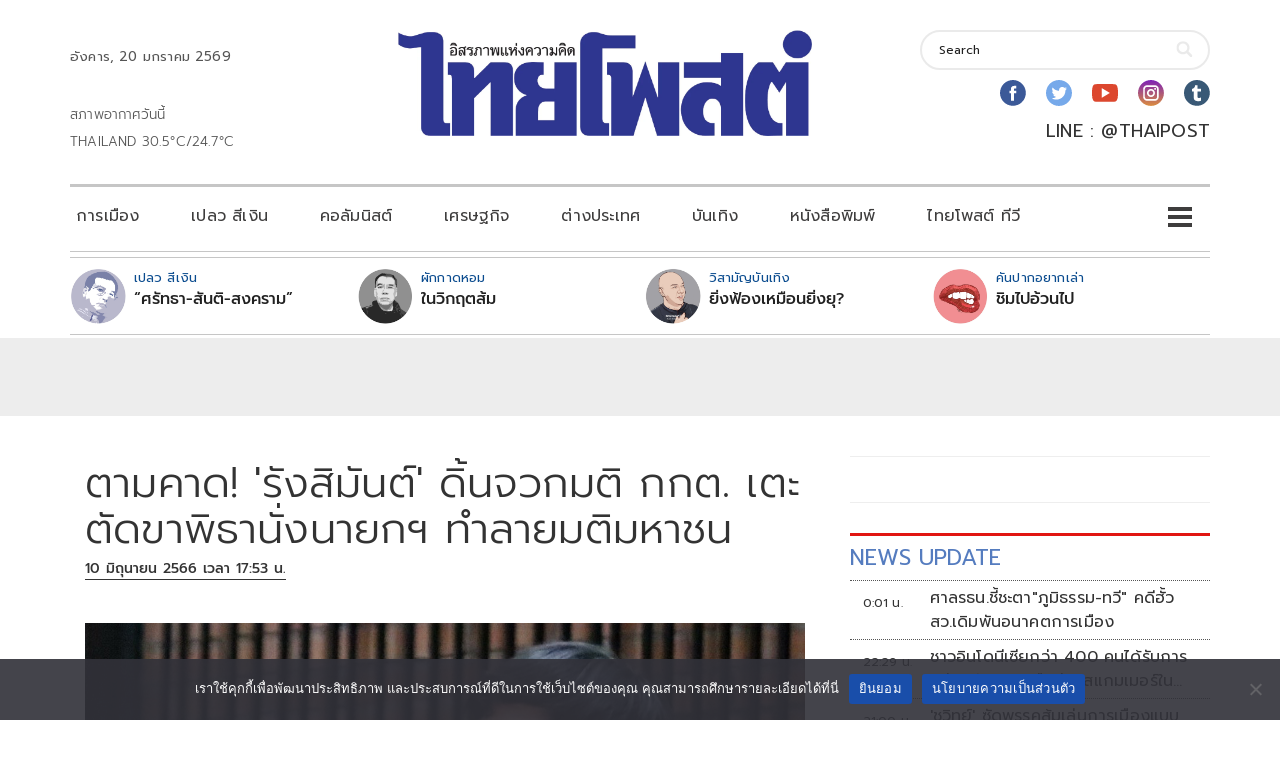

--- FILE ---
content_type: text/html; charset=utf-8
request_url: https://www.google.com/recaptcha/api2/aframe
body_size: 259
content:
<!DOCTYPE HTML><html><head><meta http-equiv="content-type" content="text/html; charset=UTF-8"></head><body><script nonce="WOB4lUr6CzBhvx5J1jj5uw">/** Anti-fraud and anti-abuse applications only. See google.com/recaptcha */ try{var clients={'sodar':'https://pagead2.googlesyndication.com/pagead/sodar?'};window.addEventListener("message",function(a){try{if(a.source===window.parent){var b=JSON.parse(a.data);var c=clients[b['id']];if(c){var d=document.createElement('img');d.src=c+b['params']+'&rc='+(localStorage.getItem("rc::a")?sessionStorage.getItem("rc::b"):"");window.document.body.appendChild(d);sessionStorage.setItem("rc::e",parseInt(sessionStorage.getItem("rc::e")||0)+1);localStorage.setItem("rc::h",'1768845583863');}}}catch(b){}});window.parent.postMessage("_grecaptcha_ready", "*");}catch(b){}</script></body></html>

--- FILE ---
content_type: application/javascript; charset=utf-8
request_url: https://fundingchoicesmessages.google.com/f/AGSKWxXmWJhtIjl87HYTtP-RS_oaYJGEPxuQVRDpcnURdF9ep-9yxzidtks45fltFeje4vztLaIS2XBhagNgsG93CM5XBMYG8iidb3BXQyMQoqT4zgnwzOuIQIL-LBQmvVIgVxF5DHOOKHAJckrlaPrkapW7yc4TbzXBEvMNnW1v0zIwwD0MU7GNioTURymY/_/adserver?-ad-unit._480x60-=deliverAdFrame&/adchoicesicon.
body_size: -1290
content:
window['60b5a40c-71fe-47d6-9958-52e791328481'] = true;